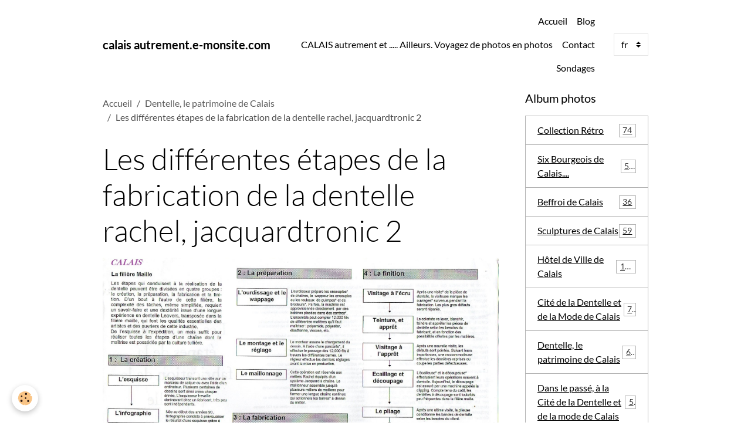

--- FILE ---
content_type: text/html; charset=UTF-8
request_url: https://calaisautrement.e-monsite.com/album-photos/dentelle-de-calais/les-differentes-etapes-de-la-fabrication-de-la-dentelle-rachel-jacquardtronic002.html
body_size: 7095
content:

<!DOCTYPE html>
<html lang="fr">
    <head>
        <title>Les différentes étapes de la fabrication de la dentelle rachel,  jacquardtronic 2</title>
        <meta name="theme-color" content="">
        <meta name="msapplication-navbutton-color" content="">
        <!-- METATAGS -->
        <!-- rebirth / basic -->
<!--[if IE]>
<meta http-equiv="X-UA-Compatible" content="IE=edge">
<![endif]-->
<meta charset="utf-8">
<meta name="viewport" content="width=device-width, initial-scale=1, shrink-to-fit=no">
    <link href="//calaisautrement.e-monsite.com/fr/themes/designlines/60e40ed002a3c1cc28448f11.css?v=6d47dc4a9a923e5580123dc007e296e1" rel="stylesheet">
    <link rel="image_src" href="https://calaisautrement.e-monsite.com/medias/album/les-differentes-etapes-de-la-fabrication-de-la-dentelle-rachel-jacquardtronic002.jpg" />
    <meta property="og:image" content="https://calaisautrement.e-monsite.com/medias/album/les-differentes-etapes-de-la-fabrication-de-la-dentelle-rachel-jacquardtronic002.jpg" />
    <link rel="canonical" href="https://calaisautrement.e-monsite.com/album-photos/dentelle-de-calais/les-differentes-etapes-de-la-fabrication-de-la-dentelle-rachel-jacquardtronic002.html">
<meta name="generator" content="e-monsite (e-monsite.com)">


<link href="https://fonts.googleapis.com/css?family=Atma:300,400,700%7CAmiko:300,400,700&amp;display=swap" rel="stylesheet">

    
    
    
    <style type="text/css">@font-face {font-family:Lato;font-style:normal;font-weight:300;src:url(/cf-fonts/s/lato/5.0.18/latin-ext/300/normal.woff2);unicode-range:U+0100-02AF,U+0304,U+0308,U+0329,U+1E00-1E9F,U+1EF2-1EFF,U+2020,U+20A0-20AB,U+20AD-20CF,U+2113,U+2C60-2C7F,U+A720-A7FF;font-display:swap;}@font-face {font-family:Lato;font-style:normal;font-weight:300;src:url(/cf-fonts/s/lato/5.0.18/latin/300/normal.woff2);unicode-range:U+0000-00FF,U+0131,U+0152-0153,U+02BB-02BC,U+02C6,U+02DA,U+02DC,U+0304,U+0308,U+0329,U+2000-206F,U+2074,U+20AC,U+2122,U+2191,U+2193,U+2212,U+2215,U+FEFF,U+FFFD;font-display:swap;}@font-face {font-family:Lato;font-style:italic;font-weight:300;src:url(/cf-fonts/s/lato/5.0.18/latin/300/italic.woff2);unicode-range:U+0000-00FF,U+0131,U+0152-0153,U+02BB-02BC,U+02C6,U+02DA,U+02DC,U+0304,U+0308,U+0329,U+2000-206F,U+2074,U+20AC,U+2122,U+2191,U+2193,U+2212,U+2215,U+FEFF,U+FFFD;font-display:swap;}@font-face {font-family:Lato;font-style:italic;font-weight:300;src:url(/cf-fonts/s/lato/5.0.18/latin-ext/300/italic.woff2);unicode-range:U+0100-02AF,U+0304,U+0308,U+0329,U+1E00-1E9F,U+1EF2-1EFF,U+2020,U+20A0-20AB,U+20AD-20CF,U+2113,U+2C60-2C7F,U+A720-A7FF;font-display:swap;}@font-face {font-family:Lato;font-style:normal;font-weight:400;src:url(/cf-fonts/s/lato/5.0.18/latin/400/normal.woff2);unicode-range:U+0000-00FF,U+0131,U+0152-0153,U+02BB-02BC,U+02C6,U+02DA,U+02DC,U+0304,U+0308,U+0329,U+2000-206F,U+2074,U+20AC,U+2122,U+2191,U+2193,U+2212,U+2215,U+FEFF,U+FFFD;font-display:swap;}@font-face {font-family:Lato;font-style:normal;font-weight:400;src:url(/cf-fonts/s/lato/5.0.18/latin-ext/400/normal.woff2);unicode-range:U+0100-02AF,U+0304,U+0308,U+0329,U+1E00-1E9F,U+1EF2-1EFF,U+2020,U+20A0-20AB,U+20AD-20CF,U+2113,U+2C60-2C7F,U+A720-A7FF;font-display:swap;}@font-face {font-family:Lato;font-style:italic;font-weight:400;src:url(/cf-fonts/s/lato/5.0.18/latin/400/italic.woff2);unicode-range:U+0000-00FF,U+0131,U+0152-0153,U+02BB-02BC,U+02C6,U+02DA,U+02DC,U+0304,U+0308,U+0329,U+2000-206F,U+2074,U+20AC,U+2122,U+2191,U+2193,U+2212,U+2215,U+FEFF,U+FFFD;font-display:swap;}@font-face {font-family:Lato;font-style:italic;font-weight:400;src:url(/cf-fonts/s/lato/5.0.18/latin-ext/400/italic.woff2);unicode-range:U+0100-02AF,U+0304,U+0308,U+0329,U+1E00-1E9F,U+1EF2-1EFF,U+2020,U+20A0-20AB,U+20AD-20CF,U+2113,U+2C60-2C7F,U+A720-A7FF;font-display:swap;}@font-face {font-family:Lato;font-style:normal;font-weight:700;src:url(/cf-fonts/s/lato/5.0.18/latin/700/normal.woff2);unicode-range:U+0000-00FF,U+0131,U+0152-0153,U+02BB-02BC,U+02C6,U+02DA,U+02DC,U+0304,U+0308,U+0329,U+2000-206F,U+2074,U+20AC,U+2122,U+2191,U+2193,U+2212,U+2215,U+FEFF,U+FFFD;font-display:swap;}@font-face {font-family:Lato;font-style:normal;font-weight:700;src:url(/cf-fonts/s/lato/5.0.18/latin-ext/700/normal.woff2);unicode-range:U+0100-02AF,U+0304,U+0308,U+0329,U+1E00-1E9F,U+1EF2-1EFF,U+2020,U+20A0-20AB,U+20AD-20CF,U+2113,U+2C60-2C7F,U+A720-A7FF;font-display:swap;}@font-face {font-family:Lato;font-style:italic;font-weight:700;src:url(/cf-fonts/s/lato/5.0.18/latin/700/italic.woff2);unicode-range:U+0000-00FF,U+0131,U+0152-0153,U+02BB-02BC,U+02C6,U+02DA,U+02DC,U+0304,U+0308,U+0329,U+2000-206F,U+2074,U+20AC,U+2122,U+2191,U+2193,U+2212,U+2215,U+FEFF,U+FFFD;font-display:swap;}@font-face {font-family:Lato;font-style:italic;font-weight:700;src:url(/cf-fonts/s/lato/5.0.18/latin-ext/700/italic.woff2);unicode-range:U+0100-02AF,U+0304,U+0308,U+0329,U+1E00-1E9F,U+1EF2-1EFF,U+2020,U+20A0-20AB,U+20AD-20CF,U+2113,U+2C60-2C7F,U+A720-A7FF;font-display:swap;}</style>

<link href="//calaisautrement.e-monsite.com/themes/combined.css?v=6_1642769533_260" rel="stylesheet">


<link rel="preload" href="//calaisautrement.e-monsite.com/medias/static/themes/bootstrap_v4/js/jquery-3.6.3.min.js?v=26012023" as="script">
<script src="//calaisautrement.e-monsite.com/medias/static/themes/bootstrap_v4/js/jquery-3.6.3.min.js?v=26012023" type="18db60304cdf84f0f72fda67-text/javascript"></script>
<link rel="preload" href="//calaisautrement.e-monsite.com/medias/static/themes/bootstrap_v4/js/popper.min.js?v=31012023" as="script">
<script src="//calaisautrement.e-monsite.com/medias/static/themes/bootstrap_v4/js/popper.min.js?v=31012023" type="18db60304cdf84f0f72fda67-text/javascript"></script>
<link rel="preload" href="//calaisautrement.e-monsite.com/medias/static/themes/bootstrap_v4/js/bootstrap.min.js?v=31012023" as="script">
<script src="//calaisautrement.e-monsite.com/medias/static/themes/bootstrap_v4/js/bootstrap.min.js?v=31012023" type="18db60304cdf84f0f72fda67-text/javascript"></script>
<script src="//calaisautrement.e-monsite.com/themes/combined.js?v=6_1642769533_260&lang=fr" type="18db60304cdf84f0f72fda67-text/javascript"></script>
<script type="application/ld+json">
    {
        "@context" : "https://schema.org/",
        "@type" : "WebSite",
        "name" : "calais autrement.e-monsite.com",
        "url" : "https://calaisautrement.e-monsite.com/"
    }
</script>




        <!-- //METATAGS -->
            <script src="//calaisautrement.e-monsite.com/medias/static/js/rgpd-cookies/jquery.rgpd-cookies.js?v=2086" type="18db60304cdf84f0f72fda67-text/javascript"></script>
    <script type="18db60304cdf84f0f72fda67-text/javascript">
                                    $(document).ready(function() {
            $.RGPDCookies({
                theme: 'bootstrap_v4',
                site: 'calaisautrement.e-monsite.com',
                privacy_policy_link: '/about/privacypolicy/',
                cookies: [{"id":null,"favicon_url":"https:\/\/ssl.gstatic.com\/analytics\/20210414-01\/app\/static\/analytics_standard_icon.png","enabled":true,"model":"google_analytics","title":"Google Analytics","short_description":"Permet d'analyser les statistiques de consultation de notre site","long_description":"Indispensable pour piloter notre site internet, il permet de mesurer des indicateurs comme l\u2019affluence, les produits les plus consult\u00e9s, ou encore la r\u00e9partition g\u00e9ographique des visiteurs.","privacy_policy_url":"https:\/\/support.google.com\/analytics\/answer\/6004245?hl=fr","slug":"google-analytics"},{"id":null,"favicon_url":"","enabled":true,"model":"addthis","title":"AddThis","short_description":"Partage social","long_description":"Nous utilisons cet outil afin de vous proposer des liens de partage vers des plateformes tiers comme Twitter, Facebook, etc.","privacy_policy_url":"https:\/\/www.oracle.com\/legal\/privacy\/addthis-privacy-policy.html","slug":"addthis"}],
                modal_title: 'Gestion\u0020des\u0020cookies',
                modal_description: 'd\u00E9pose\u0020des\u0020cookies\u0020pour\u0020am\u00E9liorer\u0020votre\u0020exp\u00E9rience\u0020de\u0020navigation,\nmesurer\u0020l\u0027audience\u0020du\u0020site\u0020internet,\u0020afficher\u0020des\u0020publicit\u00E9s\u0020personnalis\u00E9es,\nr\u00E9aliser\u0020des\u0020campagnes\u0020cibl\u00E9es\u0020et\u0020personnaliser\u0020l\u0027interface\u0020du\u0020site.',
                privacy_policy_label: 'Consulter\u0020la\u0020politique\u0020de\u0020confidentialit\u00E9',
                check_all_label: 'Tout\u0020cocher',
                refuse_button: 'Refuser',
                settings_button: 'Param\u00E9trer',
                accept_button: 'Accepter',
                callback: function() {
                    // website google analytics case (with gtag), consent "on the fly"
                    if ('gtag' in window && typeof window.gtag === 'function') {
                        if (window.jsCookie.get('rgpd-cookie-google-analytics') === undefined
                            || window.jsCookie.get('rgpd-cookie-google-analytics') === '0') {
                            gtag('consent', 'update', {
                                'ad_storage': 'denied',
                                'analytics_storage': 'denied'
                            });
                        } else {
                            gtag('consent', 'update', {
                                'ad_storage': 'granted',
                                'analytics_storage': 'granted'
                            });
                        }
                    }
                }
            });
        });
    </script>
        <script async src="https://www.googletagmanager.com/gtag/js?id=G-4VN4372P6E" type="18db60304cdf84f0f72fda67-text/javascript"></script>
<script type="18db60304cdf84f0f72fda67-text/javascript">
    window.dataLayer = window.dataLayer || [];
    function gtag(){dataLayer.push(arguments);}
    
    gtag('consent', 'default', {
        'ad_storage': 'denied',
        'analytics_storage': 'denied'
    });
    
    gtag('js', new Date());
    gtag('config', 'G-4VN4372P6E');
</script>

                                    </head>
    <body id="album-photos_run_dentelle-de-calais_les-differentes-etapes-de-la-fabrication-de-la-dentelle-rachel-jacquardtronic002" data-template="default">
        

                <!-- BRAND TOP -->
        
        <!-- NAVBAR -->
                                                                                    <nav class="navbar navbar-expand-lg container" id="navbar" data-animation="sliding">
                                                                    <a aria-label="brand" class="navbar-brand d-inline-flex align-items-center" href="https://calaisautrement.e-monsite.com/">
                                                                        <span class="brand-titles d-lg-flex flex-column align-items-start">
                            <span class="brand-title d-inline-block">calais autrement.e-monsite.com</span>
                                                        <span class="brand-subtitle d-none">Albums photos sur Calais et son histoire</span>
                                                    </span>
                                            </a>
                                                    <button id="buttonBurgerMenu" title="BurgerMenu" class="navbar-toggler collapsed" type="button" data-toggle="collapse" data-target="#menu">
                    <span></span>
                    <span></span>
                    <span></span>
                    <span></span>
                </button>
                <div class="collapse navbar-collapse flex-lg-grow-0 ml-lg-auto" id="menu">
                                                                                                                <ul class="navbar-nav navbar-menu nav-all nav-all-right">
                                                                                                                                                                                            <li class="nav-item" data-index="1">
                            <a class="nav-link" href="https://calaisautrement.e-monsite.com/">
                                                                Accueil
                            </a>
                                                                                </li>
                                                                                                                                                                                            <li class="nav-item" data-index="2">
                            <a class="nav-link" href="https://calaisautrement.e-monsite.com/blog/">
                                                                Blog
                            </a>
                                                                                </li>
                                                                                                                                                                                            <li class="nav-item" data-index="3">
                            <a class="nav-link" href="https://calaisautrement.e-monsite.com/album-photos/">
                                                                CALAIS autrement et ..... Ailleurs. Voyagez de photos en photos 
                            </a>
                                                                                </li>
                                                                                                                                                                                            <li class="nav-item" data-index="4">
                            <a class="nav-link" href="https://calaisautrement.e-monsite.com/contact/">
                                                                Contact
                            </a>
                                                                                </li>
                                                                                                                                                                                            <li class="nav-item" data-index="5">
                            <a class="nav-link" href="https://calaisautrement.e-monsite.com/sondages">
                                                                Sondages
                            </a>
                                                                                </li>
                                    </ul>
            
                                    
                    
                                        
                                        <select class="custom-select navbar-langs ml-lg-4" onchange="if (!window.__cfRLUnblockHandlers) return false; window.location.href=this.value" data-cf-modified-18db60304cdf84f0f72fda67-="">
                                                <option value="//calaisautrement.e-monsite.com/en">
                        en
                        </option>
                                                <option selected value="//calaisautrement.e-monsite.com/">
                        fr
                        </option>
                                            </select>
                    
                                    </div>
                    </nav>

        <!-- HEADER -->
                                                                            <header id="header" class="container">
                                </header>
                <!-- //HEADER -->

        <!-- WRAPPER -->
                                                            <div id="wrapper" class="container">

                        <div class="row align-items-lg-start">
                            <main id="main" class="col-lg-9">

                                                                            <ol class="breadcrumb">
                                    <li class="breadcrumb-item"><a href="https://calaisautrement.e-monsite.com/">Accueil</a></li>
                                                <li class="breadcrumb-item"><a href="https://calaisautrement.e-monsite.com/album-photos/dentelle-de-calais/">Dentelle, le patrimoine de Calais</a></li>
                                                <li class="breadcrumb-item active">Les différentes étapes de la fabrication de la dentelle rachel,  jacquardtronic 2</li>
                        </ol>

    <script type="application/ld+json">
        {
            "@context": "https://schema.org",
            "@type": "BreadcrumbList",
            "itemListElement": [
                                {
                    "@type": "ListItem",
                    "position": 1,
                    "name": "Accueil",
                    "item": "https://calaisautrement.e-monsite.com/"
                  },                                {
                    "@type": "ListItem",
                    "position": 2,
                    "name": "Dentelle, le patrimoine de Calais",
                    "item": "https://calaisautrement.e-monsite.com/album-photos/dentelle-de-calais/"
                  },                                {
                    "@type": "ListItem",
                    "position": 3,
                    "name": "Les différentes étapes de la fabrication de la dentelle rachel,  jacquardtronic 2",
                    "item": "https://calaisautrement.e-monsite.com/album-photos/dentelle-de-calais/les-differentes-etapes-de-la-fabrication-de-la-dentelle-rachel-jacquardtronic002.html"
                  }                          ]
        }
    </script>
                                            
                                        
                                        
                                                            <div class="view view-album" id="view-item" data-category="dentelle-de-calais" data-id-album="5e846da5f0126d1b927ddaf6">
    <div class="container">
        <div class="row">
            <div class="col">
                <h1 class="view-title">Les différentes étapes de la fabrication de la dentelle rachel,  jacquardtronic 2</h1>
                
    
<div id="site-module-58a72b49047554055f0c8d00" class="site-module" data-itemid="58a72b49047554055f0c8d00" data-siteid="58a729a9201754055f0c17d3" data-category="item"></div>


                <p class="text-center">
                    <img src="https://calaisautrement.e-monsite.com/medias/album/les-differentes-etapes-de-la-fabrication-de-la-dentelle-rachel-jacquardtronic002.jpg" alt="Les différentes étapes de la fabrication de la dentelle rachel,  jacquardtronic 2" class="img-fluid">
                </p>

                
                <ul class="pager">
                                            <li class="prev-page">
                            <a href="https://calaisautrement.e-monsite.com/album-photos/dentelle-de-calais/les-differentes-etapes-de-la-fabrication-de-la-dentelle-rachel-jacquardtronic001.html" class="page-link">
                                <i class="material-icons md-chevron_left"></i>
                                <img src="https://calaisautrement.e-monsite.com/medias/album/les-differentes-etapes-de-la-fabrication-de-la-dentelle-rachel-jacquardtronic001.jpg?fx=c_50_50" width="50" alt="">
                            </a>
                        </li>
                                        <li>
                        <a href="https://calaisautrement.e-monsite.com/album-photos/dentelle-de-calais/" class="page-link">Retour</a>
                    </li>
                                            <li class="next-page">
                            <a href="https://calaisautrement.e-monsite.com/album-photos/dentelle-de-calais/dentelle-de-calais001.html" class="page-link">
                                <img src="https://calaisautrement.e-monsite.com/medias/album/dentelle-de-calais001.jpg?fx=c_50_50" width="50" alt="">
                                <i class="material-icons md-chevron_right"></i>
                            </a>
                        </li>
                                    </ul>
            </div>
        </div>
    </div>

    
</div>


                </main>

                                <aside id="sidebar" class="col-lg-3">
                    <div id="sidebar-inner">
                                                                                                                                                                                                        <div id="widget-1"
                                     class="widget"
                                     data-id="widget_image_categories"
                                     data-widget-num="1">
                                            <div class="widget-title">
            <span>
                    Album photos
                </span>
                </div>
                                                                                                                            <div class="widget-content">
                                                <div class="list-group album-categories" data-addon="album">
                                    <a class="album-category list-group-item list-group-item-action d-flex align-items-center" data-category="mes-trouvailles-en-dentelle" href="https://calaisautrement.e-monsite.com/album-photos/mes-trouvailles-en-dentelle/">
                                Collection Rétro
                <span class="badge ml-auto badge-count">74</span>
            </a>
                                            <a class="album-category list-group-item list-group-item-action d-flex align-items-center" data-category="les-six-bourgeois-de-calais-les-sculptures-de-calais-le-pluviose" href="https://calaisautrement.e-monsite.com/album-photos/les-six-bourgeois-de-calais-les-sculptures-de-calais-le-pluviose/">
                                Six Bourgeois de Calais....
                <span class="badge ml-auto badge-count">55</span>
            </a>
                                            <a class="album-category list-group-item list-group-item-action d-flex align-items-center" data-category="beffroi-de-calais" href="https://calaisautrement.e-monsite.com/album-photos/beffroi-de-calais/">
                                Beffroi de Calais
                <span class="badge ml-auto badge-count">36</span>
            </a>
                                            <a class="album-category list-group-item list-group-item-action d-flex align-items-center" data-category="sculptures-de-calais" href="https://calaisautrement.e-monsite.com/album-photos/sculptures-de-calais/">
                                Sculptures de Calais
                <span class="badge ml-auto badge-count">59</span>
            </a>
                                            <a class="album-category list-group-item list-group-item-action d-flex align-items-center" data-category="l-hotel-de-ville-de-calais" href="https://calaisautrement.e-monsite.com/album-photos/l-hotel-de-ville-de-calais/">
                                Hôtel de Ville de Calais
                <span class="badge ml-auto badge-count">101</span>
            </a>
                                            <a class="album-category list-group-item list-group-item-action d-flex align-items-center" data-category="quai-du-commerce-la-cite-de-la-dentelle-et-de-la-mode" href="https://calaisautrement.e-monsite.com/album-photos/quai-du-commerce-la-cite-de-la-dentelle-et-de-la-mode/">
                                Cité de la Dentelle et de la Mode de Calais
                <span class="badge ml-auto badge-count">77</span>
            </a>
                                            <a class="album-category list-group-item list-group-item-action d-flex align-items-center" data-category="dentelle-de-calais" href="https://calaisautrement.e-monsite.com/album-photos/dentelle-de-calais/">
                                Dentelle, le patrimoine de Calais
                <span class="badge ml-auto badge-count">62</span>
            </a>
                                            <a class="album-category list-group-item list-group-item-action d-flex align-items-center" data-category="expositions-a-la-cite-de-la-dentelle" href="https://calaisautrement.e-monsite.com/album-photos/expositions-a-la-cite-de-la-dentelle/">
                                Dans le passé, à la Cité de la Dentelle et de la mode de Calais
                <span class="badge ml-auto badge-count">57</span>
            </a>
                                            <a class="album-category list-group-item list-group-item-action d-flex align-items-center" data-category="collection-personnelle" href="https://calaisautrement.e-monsite.com/album-photos/collection-personnelle/">
                                Collections sur l'histoire de Calais
                <span class="badge ml-auto badge-count">62</span>
            </a>
                                            <a class="album-category list-group-item list-group-item-action d-flex align-items-center" data-category="mes-amis" href="https://calaisautrement.e-monsite.com/album-photos/mes-amis/">
                                Calais rétro
                <span class="badge ml-auto badge-count">67</span>
            </a>
                                            <a class="album-category list-group-item list-group-item-action d-flex align-items-center" data-category="le-theatre" href="https://calaisautrement.e-monsite.com/album-photos/le-theatre/">
                                Grand théâtre de Calais
                <span class="badge ml-auto badge-count">43</span>
            </a>
                                            <a class="album-category list-group-item list-group-item-action d-flex align-items-center" data-category="eglise-notre-dame-de-calais" href="https://calaisautrement.e-monsite.com/album-photos/eglise-notre-dame-de-calais/">
                                Eglise Notre-Dame de Calais
                <span class="badge ml-auto badge-count">67</span>
            </a>
                                            <a class="album-category list-group-item list-group-item-action d-flex align-items-center" data-category="la-tour-du-guet" href="https://calaisautrement.e-monsite.com/album-photos/la-tour-du-guet/">
                                Tour du Guet de Calais
                <span class="badge ml-auto badge-count">26</span>
            </a>
                                            <a class="album-category list-group-item list-group-item-action d-flex align-items-center" data-category="place-d-armes" href="https://calaisautrement.e-monsite.com/album-photos/place-d-armes/">
                                Place d'Armes à Calais - nord
                <span class="badge ml-auto badge-count">43</span>
            </a>
                                            <a class="album-category list-group-item list-group-item-action d-flex align-items-center" data-category="courgain-maritime-de-calais" href="https://calaisautrement.e-monsite.com/album-photos/courgain-maritime-de-calais/">
                                Courgain Maritime de Calais autrefois
                <span class="badge ml-auto badge-count">86</span>
            </a>
                                            <a class="album-category list-group-item list-group-item-action d-flex align-items-center" data-category="le-phare-de-calais" href="https://calaisautrement.e-monsite.com/album-photos/le-phare-de-calais/">
                                Phare de Calais
                <span class="badge ml-auto badge-count">19</span>
            </a>
                                            <a class="album-category list-group-item list-group-item-action d-flex align-items-center" data-category="fort-risban" href="https://calaisautrement.e-monsite.com/album-photos/fort-risban/">
                                Fort Risban
                <span class="badge ml-auto badge-count">32</span>
            </a>
                                            <a class="album-category list-group-item list-group-item-action d-flex align-items-center" data-category="fort-nieulay" href="https://calaisautrement.e-monsite.com/album-photos/fort-nieulay/">
                                Fort Nieulay
                <span class="badge ml-auto badge-count">19</span>
            </a>
                                            <a class="album-category list-group-item list-group-item-action d-flex align-items-center" data-category="citadelle-de-calais" href="https://calaisautrement.e-monsite.com/album-photos/citadelle-de-calais/">
                                Citadelle de Calais
                <span class="badge ml-auto badge-count">18</span>
            </a>
                                            <a class="album-category list-group-item list-group-item-action d-flex align-items-center" data-category="dragon-de-calais" href="https://calaisautrement.e-monsite.com/album-photos/dragon-de-calais/">
                                Dragons de Calais
                <span class="badge ml-auto badge-count">47</span>
            </a>
                                            <a class="album-category list-group-item list-group-item-action d-flex align-items-center" data-category="plage-de-calais" href="https://calaisautrement.e-monsite.com/album-photos/plage-de-calais/">
                                Plage de Calais autrefois
                <span class="badge ml-auto badge-count">80</span>
            </a>
                                            <a class="album-category list-group-item list-group-item-action d-flex align-items-center" data-category="musee-des-beaux-arts" href="https://calaisautrement.e-monsite.com/album-photos/musee-des-beaux-arts/">
                                Musée des Beaux Arts
                <span class="badge ml-auto badge-count">48</span>
            </a>
                                            <a class="album-category list-group-item list-group-item-action d-flex align-items-center" data-category="musee-de-la-guerre-dans-le-parc-saint-pierre" href="https://calaisautrement.e-monsite.com/album-photos/musee-de-la-guerre-dans-le-parc-saint-pierre/">
                                Musée mémoire 1939-1945 dans le parc Saint-Pierre
                <span class="badge ml-auto badge-count">40</span>
            </a>
                                            <a class="album-category list-group-item list-group-item-action d-flex align-items-center" data-category="parc-saint-pierre" href="https://calaisautrement.e-monsite.com/album-photos/parc-saint-pierre/">
                                Parc Saint- Pierre
                <span class="badge ml-auto badge-count">48</span>
            </a>
                                            <a class="album-category list-group-item list-group-item-action d-flex align-items-center" data-category="parc-richelieu" href="https://calaisautrement.e-monsite.com/album-photos/parc-richelieu/">
                                Parc Richelieu
                <span class="badge ml-auto badge-count">18</span>
            </a>
                                            <a class="album-category list-group-item list-group-item-action d-flex align-items-center" data-category="ecole-des-beaux-arts-de-calais" href="https://calaisautrement.e-monsite.com/album-photos/ecole-des-beaux-arts-de-calais/">
                                Ecole des Beaux Arts de Calais
                <span class="badge ml-auto badge-count">11</span>
            </a>
                                            <a class="album-category list-group-item list-group-item-action d-flex align-items-center" data-category="le-channel-scene-nationale" href="https://calaisautrement.e-monsite.com/album-photos/le-channel-scene-nationale/">
                                Site du Channel Scène Nationale
                <span class="badge ml-auto badge-count">46</span>
            </a>
                                            <a class="album-category list-group-item list-group-item-action d-flex align-items-center" data-category="calais-vu-d-en-haut-depuis-le-beffroi" href="https://calaisautrement.e-monsite.com/album-photos/calais-vu-d-en-haut-depuis-le-beffroi/">
                                Calais vu d'en haut, depuis le beffroi
                <span class="badge ml-auto badge-count">30</span>
            </a>
                                            <a class="album-category list-group-item list-group-item-action d-flex align-items-center" data-category="quais-et-ponts" href="https://calaisautrement.e-monsite.com/album-photos/quais-et-ponts/">
                                Quais et ponts
                <span class="badge ml-auto badge-count">23</span>
            </a>
                                            <a class="album-category list-group-item list-group-item-action d-flex align-items-center" data-category="le-courgain-maritime-la-plage-calais-touristique" href="https://calaisautrement.e-monsite.com/album-photos/le-courgain-maritime-la-plage-calais-touristique/">
                                Quartiers de Calais
                <span class="badge ml-auto badge-count">110</span>
            </a>
                                            <a class="album-category list-group-item list-group-item-action d-flex align-items-center" data-category="place-crevecoeur" href="https://calaisautrement.e-monsite.com/album-photos/place-crevecoeur/">
                                Place Crèvecoeur
                <span class="badge ml-auto badge-count">21</span>
            </a>
                                            <a class="album-category list-group-item list-group-item-action d-flex align-items-center" data-category="la-ferme-urbaine-boulevard-jacquard" href="https://calaisautrement.e-monsite.com/album-photos/la-ferme-urbaine-boulevard-jacquard/">
                                Ferme urbaine Boulevard Jacquard de Calais
                <span class="badge ml-auto badge-count">25</span>
            </a>
                                            <a class="album-category list-group-item list-group-item-action d-flex align-items-center" data-category="l-architecture-ancienne-dans-calais" href="https://calaisautrement.e-monsite.com/album-photos/l-architecture-ancienne-dans-calais/">
                                Architecture ancienne dans Calais
                <span class="badge ml-auto badge-count">54</span>
            </a>
                                            <a class="album-category list-group-item list-group-item-action d-flex align-items-center" data-category="parutions-sur-calais-et-son-histoire" href="https://calaisautrement.e-monsite.com/album-photos/parutions-sur-calais-et-son-histoire/">
                                Parutions sur Calais et son Histoire
                <span class="badge ml-auto badge-count">19</span>
            </a>
                                            <a class="album-category list-group-item list-group-item-action d-flex align-items-center" data-category="le-casino-de-calais-a-la-belle-epoque" href="https://calaisautrement.e-monsite.com/album-photos/le-casino-de-calais-a-la-belle-epoque/">
                                Casino de Calais à la Belle Epoque
                <span class="badge ml-auto badge-count">36</span>
            </a>
                                            <a class="album-category list-group-item list-group-item-action d-flex align-items-center" data-category="des-anciens-maires-de-calais" href="https://calaisautrement.e-monsite.com/album-photos/des-anciens-maires-de-calais/">
                                Anciens maires de Calais
                <span class="badge ml-auto badge-count">41</span>
            </a>
                                            <a class="album-category list-group-item list-group-item-action d-flex align-items-center" data-category="les-talents-de-georges-andrique-de-calais" href="https://calaisautrement.e-monsite.com/album-photos/les-talents-de-georges-andrique-de-calais/">
                                Georges ANDRIQUE peintre de Calais
                <span class="badge ml-auto badge-count">18</span>
            </a>
                                            <a class="album-category list-group-item list-group-item-action d-flex align-items-center" data-category="sacha-fasquel-sculpteur-de-metaux-calaisien" href="https://calaisautrement.e-monsite.com/album-photos/sacha-fasquel-sculpteur-de-metaux-calaisien/">
                                Sacha FASQUEL, calaisien et sculpteur de métaux
                <span class="badge ml-auto badge-count">34</span>
            </a>
                                            <a class="album-category list-group-item list-group-item-action d-flex align-items-center" data-category="jeanne-thil-peintre-orientaliste-et-native-de-calais" href="https://calaisautrement.e-monsite.com/album-photos/jeanne-thil-peintre-orientaliste-et-native-de-calais/">
                                Jeanne THIL peintre orientaliste et native de Calais
                <span class="badge ml-auto badge-count">28</span>
            </a>
                                            <a class="album-category list-group-item list-group-item-action d-flex align-items-center" data-category="art-urbain-a-calais" href="https://calaisautrement.e-monsite.com/album-photos/art-urbain-a-calais/">
                                Street-Art à Calais
                <span class="badge ml-auto badge-count">58</span>
            </a>
                                            <a class="album-category list-group-item list-group-item-action d-flex align-items-center" data-category="en-2017-les-artistes-simmonet-exposent-dans-calais" href="https://calaisautrement.e-monsite.com/album-photos/en-2017-les-artistes-simmonet-exposent-dans-calais/">
                                Année 2017, les artistes Simmonet exposent dans les rues de Calais
                <span class="badge ml-auto badge-count">17</span>
            </a>
                                            <a class="album-category list-group-item list-group-item-action d-flex align-items-center" data-category="yvonne-de-gaulle-vendroux" href="https://calaisautrement.e-monsite.com/album-photos/yvonne-de-gaulle-vendroux/">
                                Yvonne De Gaulle - Vendroux née à Calais
                <span class="badge ml-auto badge-count">38</span>
            </a>
                                            <a class="album-category list-group-item list-group-item-action d-flex align-items-center" data-category="lady-hamilton" href="https://calaisautrement.e-monsite.com/album-photos/lady-hamilton/">
                                Lady Emma Hamilton
                <span class="badge ml-auto badge-count">30</span>
            </a>
                                            <a class="album-category list-group-item list-group-item-action d-flex align-items-center" data-category="la-buse-pirate-ne-a-calais" href="https://calaisautrement.e-monsite.com/album-photos/la-buse-pirate-ne-a-calais/">
                                La "Buse" pirate né à Calais
                <span class="badge ml-auto badge-count">15</span>
            </a>
                                            <a class="album-category list-group-item list-group-item-action d-flex align-items-center" data-category="tom-souville-corsaire-calaisien" href="https://calaisautrement.e-monsite.com/album-photos/tom-souville-corsaire-calaisien/">
                                Tom Souville corsaire calaisien
                <span class="badge ml-auto badge-count">26</span>
            </a>
                                            <a class="album-category list-group-item list-group-item-action d-flex align-items-center" data-category="des-traversees-de-la-manche" href="https://calaisautrement.e-monsite.com/album-photos/des-traversees-de-la-manche/">
                                Des traversées  de la Manche
                <span class="badge ml-auto badge-count">34</span>
            </a>
                                            <a class="album-category list-group-item list-group-item-action d-flex align-items-center" data-category="le-naufrage-du-pluviose-en-mai-1910-au-large-de-calais" href="https://calaisautrement.e-monsite.com/album-photos/le-naufrage-du-pluviose-en-mai-1910-au-large-de-calais/">
                                Naufrage du sous-marin le Pluviôse en mai 1910 au large de Calais
                <span class="badge ml-auto badge-count">29</span>
            </a>
                                            <a class="album-category list-group-item list-group-item-action d-flex align-items-center" data-category="meccano" href="https://calaisautrement.e-monsite.com/album-photos/meccano/">
                                Meccano
                <span class="badge ml-auto badge-count">46</span>
            </a>
                                            <a class="album-category list-group-item list-group-item-action d-flex align-items-center" data-category="le-calaisis" href="https://calaisautrement.e-monsite.com/album-photos/le-calaisis/">
                                Environs de Calais
                <span class="badge ml-auto badge-count">49</span>
            </a>
                                            <a class="album-category list-group-item list-group-item-action d-flex align-items-center" data-category="le-train-bleu-baptise-calais-mediterannee-express" href="https://calaisautrement.e-monsite.com/album-photos/le-train-bleu-baptise-calais-mediterannee-express/">
                                Train Bleu baptisé: Calais-Méditerranée-Express
                <span class="badge ml-auto badge-count">11</span>
            </a>
                                            <a class="album-category list-group-item list-group-item-action d-flex align-items-center" data-category="train-le-train-la-fleche-d-or-reliant-paris-a-calais" href="https://calaisautrement.e-monsite.com/album-photos/train-le-train-la-fleche-d-or-reliant-paris-a-calais/">
                                Train " La Flèche d'Or " reliant Paris à Calais de 1926 à 1939
                <span class="badge ml-auto badge-count">20</span>
            </a>
                                            <a class="album-category list-group-item list-group-item-action d-flex align-items-center" data-category="le-train-l-orient-express-de-calais-en-orient" href="https://calaisautrement.e-monsite.com/album-photos/le-train-l-orient-express-de-calais-en-orient/">
                                Train l'Orient Express, de Calais en Orient
                <span class="badge ml-auto badge-count">30</span>
            </a>
                                            <a class="album-category list-group-item list-group-item-action d-flex align-items-center" data-category="le-monument-des-six-bourgeois-de-calais-dans-le-monde" href="https://calaisautrement.e-monsite.com/album-photos/le-monument-des-six-bourgeois-de-calais-dans-le-monde/">
                                Monuments des Six Bourgeois de Calais dans le monde
                <span class="badge ml-auto badge-count">26</span>
            </a>
                                            <a class="album-category list-group-item list-group-item-action d-flex align-items-center" data-category="tunnel-sous-la-manche-l-orient-express-l-overcraft" href="https://calaisautrement.e-monsite.com/album-photos/tunnel-sous-la-manche-l-orient-express-l-overcraft/">
                                Tunnel sous la Manche à Coquelles
                <span class="badge ml-auto badge-count">17</span>
            </a>
                                            <a class="album-category list-group-item list-group-item-action d-flex align-items-center" data-category="cote-d-opale" href="https://calaisautrement.e-monsite.com/album-photos/cote-d-opale/">
                                Côte d'Opale dans Les Hauts de France
                <span class="badge ml-auto badge-count">57</span>
            </a>
                                            <a class="album-category list-group-item list-group-item-action d-flex align-items-center" data-category="dans-le-centre-val-de-loire-neons-sur-creuse-dans-l-indre" href="https://calaisautrement.e-monsite.com/album-photos/dans-le-centre-val-de-loire-neons-sur-creuse-dans-l-indre/">
                                Néons sur Creuse dans l'Indre (36)
                <span class="badge ml-auto badge-count">129</span>
            </a>
                                            <a class="album-category list-group-item list-group-item-action d-flex align-items-center" data-category="souvenirs-de-france" href="https://calaisautrement.e-monsite.com/album-photos/souvenirs-de-france/">
                                France
                <span class="badge ml-auto badge-count">85</span>
            </a>
                                            <a class="album-category list-group-item list-group-item-action d-flex align-items-center" data-category="geants-d-ici-et-d-ailleurs" href="https://calaisautrement.e-monsite.com/album-photos/geants-d-ici-et-d-ailleurs/">
                                Géants d'ici et d'ailleurs
                <span class="badge ml-auto badge-count">68</span>
            </a>
                        </div>
                                            </div>
                                                                                                            </div>
                                                                                                                                                                                                                                                                                                                                <div id="widget-2"
                                     class="widget"
                                     data-id="widget_poll_item"
                                     data-widget-num="2">
                                            <div class="widget-title">
            <span>
                    Sondage
                </span>
                </div>
                                                                                                                            <div class="widget-content">
                                                
                                            </div>
                                                                                                            </div>
                                                                                                                                                                                                                                                                                                                                <div id="widget-3"
                                     class="widget"
                                     data-id="widget_googletraduction"
                                     data-widget-num="3">
                                            <div class="widget-title">
            <span>
                    Langues disponibles
                </span>
                </div>
                                                                                                                            <div class="widget-content">
                                                        <div class="list-group">
                <a href="https://calaisautrement.e-monsite.com" class="list-group-item list-group-item-action">
            <img src="https://calaisautrement.e-monsite.com/medias/static/im/flags/fr.png" alt="Français"> Français
        </a>
                <a href="http://translate.google.com/translate?u=calaisautrement.e-monsite.com&sl=fr&tl=en&ie=UTF-8" class="list-group-item list-group-item-action">
            <img src="https://calaisautrement.e-monsite.com/medias/static/im/flags/en.png" alt="English"> English
        </a>
            </div>
    
                                            </div>
                                                                                                            </div>
                                                                                                                                                                                                                                                                                                                                <div id="widget-4"
                                     class="widget"
                                     data-id="widget_stats"
                                     data-widget-num="4">
                                                                                                                                                            <div class="widget-content">
                                                <div class="widget-website-stats">
   
   
   </div>
                                            </div>
                                                                                                            </div>
                                                                                                                                                                                                                                                                                                                                <div id="widget-5"
                                     class="widget"
                                     data-id="widget_counter"
                                     data-widget-num="5">
                                            <div class="widget-title">
            <span>
                    Compteur de visite
                </span>
                </div>
                                                                                                                            <div class="widget-content">
                                                <p class="text-center">
    Vous êtes le <img src="https://calaisautrement.e-monsite.com/medias/static/im/counter/80/1.gif" alt="1" /><img src="https://calaisautrement.e-monsite.com/medias/static/im/counter/80/3.gif" alt="3" /><img src="https://calaisautrement.e-monsite.com/medias/static/im/counter/80/2.gif" alt="2" /><img src="https://calaisautrement.e-monsite.com/medias/static/im/counter/80/2.gif" alt="2" /><img src="https://calaisautrement.e-monsite.com/medias/static/im/counter/80/2.gif" alt="2" /><img src="https://calaisautrement.e-monsite.com/medias/static/im/counter/80/9.gif" alt="9" /><sup>ème</sup> visiteur
</p>
                                            </div>
                                                                                                            </div>
                                                                                                                                                                                    </div>
                </aside>
            </div>
                    </div>
        <!-- //WRAPPER -->

                <footer id="footer">
                        <div class="container">
                
                
                            </div>

                            <ul id="legal-mentions" class="footer-mentions">
            <li><a href="https://calaisautrement.e-monsite.com/about/legal/">Mentions légales</a></li>
    
    
    
    
    
            <li><button id="cookies" type="button" aria-label="Gestion des cookies">Gestion des cookies</button></li>
    </ul>
                    </footer>
        
        
        
            

 
    
						 	 





        
            <script src="/cdn-cgi/scripts/7d0fa10a/cloudflare-static/rocket-loader.min.js" data-cf-settings="18db60304cdf84f0f72fda67-|49" defer></script><script defer src="https://static.cloudflareinsights.com/beacon.min.js/vcd15cbe7772f49c399c6a5babf22c1241717689176015" integrity="sha512-ZpsOmlRQV6y907TI0dKBHq9Md29nnaEIPlkf84rnaERnq6zvWvPUqr2ft8M1aS28oN72PdrCzSjY4U6VaAw1EQ==" data-cf-beacon='{"version":"2024.11.0","token":"80f5bc5282e740e39e8c2310cb8e7d80","server_timing":{"name":{"cfCacheStatus":true,"cfEdge":true,"cfExtPri":true,"cfL4":true,"cfOrigin":true,"cfSpeedBrain":true},"location_startswith":null}}' crossorigin="anonymous"></script>
</body>
</html>


--- FILE ---
content_type: text/css; charset=UTF-8
request_url: https://calaisautrement.e-monsite.com/fr/themes/designlines/60e40ed002a3c1cc28448f11.css?v=6d47dc4a9a923e5580123dc007e296e1
body_size: -308
content:
#row-60e40ed002a3c1cc28448f11-1 .row-content{}@media screen and (max-width:992px){#row-60e40ed002a3c1cc28448f11-1 .row-content{}}